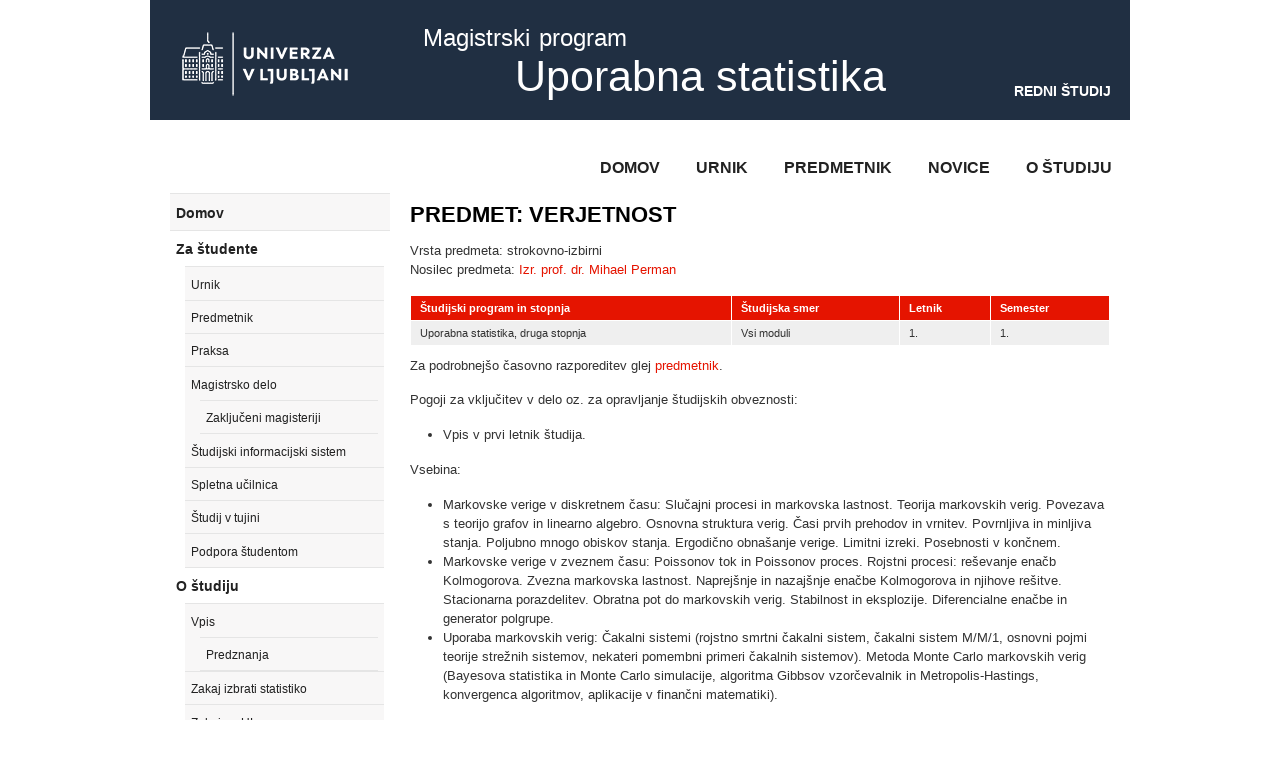

--- FILE ---
content_type: text/html; charset=utf-8
request_url: https://stat.uni-lj.si/sl/node/117
body_size: 16826
content:
<!DOCTYPE html PUBLIC "-//W3C//DTD XHTML+RDFa 1.0//EN"
  "http://www.w3.org/MarkUp/DTD/xhtml-rdfa-1.dtd">
<html xmlns="http://www.w3.org/1999/xhtml" xml:lang="sl" version="XHTML+RDFa 1.0" dir="ltr"
  xmlns:content="http://purl.org/rss/1.0/modules/content/"
  xmlns:dc="http://purl.org/dc/terms/"
  xmlns:foaf="http://xmlns.com/foaf/0.1/"
  xmlns:og="http://ogp.me/ns#"
  xmlns:rdfs="http://www.w3.org/2000/01/rdf-schema#"
  xmlns:sioc="http://rdfs.org/sioc/ns#"
  xmlns:sioct="http://rdfs.org/sioc/types#"
  xmlns:skos="http://www.w3.org/2004/02/skos/core#"
  xmlns:xsd="http://www.w3.org/2001/XMLSchema#">

<head profile="http://www.w3.org/1999/xhtml/vocab">
<meta http-equiv="Content-Type" content="text/html; charset=utf-8" />
<link rel="shortcut icon" href="https://stat.uni-lj.si/favicon.ico" type="image/vnd.microsoft.icon" />
<link rel="shortlink" href="/sl/node/117" />
<link rel="canonical" href="/sl/node/117" />
<meta name="Generator" content="Drupal 7 (http://drupal.org)" />
<title>Predmet: Verjetnost | Uporabna statistika</title>
<style type="text/css" media="all">
@import url("https://stat.uni-lj.si/modules/system/system.base.css?qc2akq");
@import url("https://stat.uni-lj.si/modules/system/system.menus.css?qc2akq");
@import url("https://stat.uni-lj.si/modules/system/system.messages.css?qc2akq");
@import url("https://stat.uni-lj.si/modules/system/system.theme.css?qc2akq");
</style>
<style type="text/css" media="all">
@import url("https://stat.uni-lj.si/sites/all/modules/date/date_api/date.css?qc2akq");
@import url("https://stat.uni-lj.si/sites/all/modules/date/date_popup/themes/datepicker.1.7.css?qc2akq");
@import url("https://stat.uni-lj.si/modules/field/theme/field.css?qc2akq");
@import url("https://stat.uni-lj.si/modules/node/node.css?qc2akq");
@import url("https://stat.uni-lj.si/modules/search/search.css?qc2akq");
@import url("https://stat.uni-lj.si/modules/user/user.css?qc2akq");
@import url("https://stat.uni-lj.si/sites/all/modules/views/css/views.css?qc2akq");
@import url("https://stat.uni-lj.si/modules/ckeditor/css/ckeditor.css?qc2akq");
</style>
<style type="text/css" media="all">
@import url("https://stat.uni-lj.si/sites/all/modules/ctools/css/ctools.css?qc2akq");
@import url("https://stat.uni-lj.si/modules/locale/locale.css?qc2akq");
@import url("https://stat.uni-lj.si/sites/all/themes/md_visual/js/superfish/css/superfish.css?qc2akq");
@import url("https://stat.uni-lj.si/sites/all/themes/md_visual/js/datatables/css/jquery.dataTables.css?qc2akq");
</style>
<style type="text/css" media="all">
@import url("https://stat.uni-lj.si/sites/all/themes/md_visual/css/style.css?qc2akq");
@import url("https://stat.uni-lj.si/sites/default/files/color/md_visual-d87a1005/colors.css?qc2akq");
</style>
<style type="text/css" media="print">
@import url("https://stat.uni-lj.si/sites/all/themes/md_visual/css/print.css?qc2akq");
</style>
<script type="text/javascript" src="https://stat.uni-lj.si/misc/jquery.js?v=1.4.4"></script>
<script type="text/javascript" src="https://stat.uni-lj.si/misc/jquery.once.js?v=1.2"></script>
<script type="text/javascript" src="https://stat.uni-lj.si/misc/drupal.js?qc2akq"></script>
<script type="text/javascript" src="https://stat.uni-lj.si/sites/all/themes/md_visual/js/jquery.easing.1.3.js?qc2akq"></script>
<script type="text/javascript" src="https://stat.uni-lj.si/sites/all/themes/md_visual/js/superfish/js/jquery.hoverIntent.min.js?qc2akq"></script>
<script type="text/javascript" src="https://stat.uni-lj.si/sites/all/themes/md_visual/js/superfish/js/jquery.bgiframe.min.js?qc2akq"></script>
<script type="text/javascript" src="https://stat.uni-lj.si/sites/all/themes/md_visual/js/superfish/js/superfish.js?qc2akq"></script>
<script type="text/javascript" src="https://stat.uni-lj.si/sites/all/themes/md_visual/js/superfish/js/supersubs.js?qc2akq"></script>
<script type="text/javascript">
<!--//--><![CDATA[//><!--
jQuery(function(){jQuery('.region-superfish > ul').supersubs({minWidth: 9, maxWidth: 25, extraWidth: 1}).superfish({delay: 800,animation:   {opacity:'show',height:'show'},easing: 'jswing',speed: 'fast',autoArrows: true,dropShadows: true});
		});
//--><!]]>
</script>
<script type="text/javascript" src="https://stat.uni-lj.si/sites/all/themes/md_visual/js/datatables/js/jquery.dataTables.js?qc2akq"></script>
<script type="text/javascript" src="https://stat.uni-lj.si/sites/all/themes/md_visual/js/script.js?qc2akq"></script>
<script type="text/javascript">
<!--//--><![CDATA[//><!--
jQuery.extend(Drupal.settings, {"basePath":"\/","pathPrefix":"sl\/","ajaxPageState":{"theme":"md_visual","theme_token":"LJkZbBTfqVlFAXCPb807_eqUFFGFmhV014Hjl42JUhI","js":{"misc\/jquery.js":1,"misc\/jquery.once.js":1,"misc\/drupal.js":1,"sites\/all\/themes\/md_visual\/js\/jquery.easing.1.3.js":1,"sites\/all\/themes\/md_visual\/js\/superfish\/js\/jquery.hoverIntent.min.js":1,"sites\/all\/themes\/md_visual\/js\/superfish\/js\/jquery.bgiframe.min.js":1,"sites\/all\/themes\/md_visual\/js\/superfish\/js\/superfish.js":1,"sites\/all\/themes\/md_visual\/js\/superfish\/js\/supersubs.js":1,"0":1,"sites\/all\/themes\/md_visual\/js\/datatables\/js\/jquery.dataTables.js":1,"sites\/all\/themes\/md_visual\/js\/script.js":1},"css":{"modules\/system\/system.base.css":1,"modules\/system\/system.menus.css":1,"modules\/system\/system.messages.css":1,"modules\/system\/system.theme.css":1,"sites\/all\/modules\/date\/date_api\/date.css":1,"sites\/all\/modules\/date\/date_popup\/themes\/datepicker.1.7.css":1,"modules\/field\/theme\/field.css":1,"modules\/node\/node.css":1,"modules\/search\/search.css":1,"modules\/user\/user.css":1,"sites\/all\/modules\/views\/css\/views.css":1,"modules\/ckeditor\/css\/ckeditor.css":1,"sites\/all\/modules\/ctools\/css\/ctools.css":1,"modules\/locale\/locale.css":1,"sites\/all\/themes\/md_visual\/js\/superfish\/css\/superfish.css":1,"sites\/all\/themes\/md_visual\/js\/datatables\/css\/jquery.dataTables.css":1,"sites\/all\/themes\/md_visual\/css\/style.css":1,"sites\/all\/themes\/md_visual\/css\/colors.css":1,"sites\/all\/themes\/md_visual\/css\/print.css":1}},"urlIsAjaxTrusted":{"\/sl\/node\/117":true}});
//--><!]]>
</script>
  <style type="text/css">
		.kwick_title {color:#ffffff; background-color:#222222;}
			.kwick_title a,
			.kwick_desc_title a {color:#ffffff;}
		.kwick_desc {background-color: #222222;}
		.kwick_desc_title {color:#ffffff;}
		.kwick_desc_detail {color:#777777;}
					</style>
	</head>
<body class="html not-front not-logged-in one-sidebar sidebar-first page-node page-node- page-node-117 node-type-page i18n-sl sidebar-left bottom-3columns" >
  <div id="skip-link">
    <a href="#main-content" class="element-invisible element-focusable">Skip to main content</a>
  </div>
    <div id="page-wrapper">
  <div id="header">

          <a href="/sl" title="Home" rel="home" id="logo">
        <img src="https://stat.uni-lj.si/sites/default/files/UL_logo-RGB_bela_1.png" alt="Home" />
      </a>
        
          <div id="name-and-slogan">

        

                  <div id="site-slogan">
            Magistrski program          </div>
        		
		            <div id="site-name">
                <h1><a href="/sl" title="Home" rel="home"><span>Uporabna statistika</span></a></h1>
            </div>
        
      </div> <!-- /#name-and-slogan -->
	  <div id="site-logo2">
		REDNI ŠTUDIJ
	  </div>
      </div> <!-- /#header -->
	
    
        <div id="main-menu">
        <div class="region region-superfish">
    <ul class="menu sf-menu clearfix"><li class="first leaf"><a href="/sl">Domov</a></li>
<li class="leaf"><a href="/sl/node/28">Urnik</a></li>
<li class="leaf"><a href="/sl/node/22">Predmetnik</a></li>
<li class="leaf"><a href="/sl/novice">Novice</a></li>
<li class="last leaf"><a href="/sl/node/64">O študiju</a></li>
</ul>  </div>
            </div><!-- /#main-menu -->
      
  <div id="main" class="clearfix">

    <div id="content">
    	      
			      
            <a id="main-content"></a>
                    <h1 class="title" id="page-title">
          Predmet: Verjetnost        </h1>
                          <div class="tabs clearfix">
                  </div>
                        
        <div class="region region-content">
    <div id="block-system-main" class="block block-system clearfix">
	        
  <div class="block-content clearfix" >
    <div id="node-117" class="node node-page sl node-full clearfix" about="/sl/node/117" typeof="foaf:Document">

      <span property="dc:title" content="Predmet: Verjetnost" class="rdf-meta element-hidden"></span>
  
  <div class="content clearfix">
    <div class="field field-name-body field-type-text-with-summary field-label-hidden"><div class="field-items"><div class="field-item even" property="content:encoded"><p><span class="pred_kat">Vrsta predmeta:</span> strokovno-izbirni<br /><span class="pred_kat">Nosilec predmeta:</span> <a href="http://sicris.izum.si/search/rsr.aspx?lang=slv&amp;id=6867">Izr. prof. dr. Mihael Perman</a></p>
<table class="pred_tab_podatki"><tbody><tr><th>
				Študijski program in stopnja</th>
<th>
				Študijska smer</th>
<th>
				Letnik</th>
<th>
				Semester</th>
</tr><tr><td>
				Uporabna statistika, druga stopnja</td>
<td>
				Vsi moduli</td>
<td>
				1.</td>
<td>
				1.</td>
</tr></tbody></table><p>Za podrobnejšo časovno razporeditev glej <a href="http://stat.mf.uni-lj.si/sl/node/22">predmetnik</a>.</p>
<p>	<span class="pred_kat">Pogoji za vključitev v delo oz. za opravljanje študijskih obveznosti:</span></p>
<ul><li>
		Vpis v prvi letnik študija.</li>
</ul><p><span class="pred_kat">Vsebina:</span></p>
<ul><li>
		Markovske verige v diskretnem času: Slučajni procesi in markovska lastnost. Teorija markovskih verig. Povezava s teorijo grafov in linearno algebro. Osnovna struktura verig. Časi prvih prehodov in vrnitev. Povrnljiva in minljiva stanja. Poljubno mnogo obiskov stanja. Ergodično obnašanje verige. Limitni izreki. Posebnosti v končnem.</li>
<li>
		Markovske verige v zveznem času: Poissonov tok in Poissonov proces. Rojstni procesi: reševanje enačb Kolmogorova. Zvezna markovska lastnost. Naprejšnje in nazajšnje enačbe Kolmogorova in njihove rešitve. Stacionarna porazdelitev. Obratna pot do markovskih verig. Stabilnost in eksplozije. Diferencialne enačbe in generator polgrupe.</li>
<li>
		Uporaba markovskih verig: Čakalni sistemi (rojstno smrtni čakalni sistem, čakalni sistem M/M/1, osnovni pojmi teorije strežnih sistemov, nekateri pomembni primeri čakalnih sistemov). Metoda Monte Carlo markovskih verig (Bayesova statistika in Monte Carlo simulacije, algoritma Gibbsov vzorčevalnik in Metropolis-Hastings, konvergenca algoritmov, aplikacije v finančni matematiki).</li>
</ul><p><span class="pred_kat">Cilji in kompetence:</span><br />
	Pri predmetu obravnavamo vrsto posebnih verjetnostnih vsebin, pri katerih ni potrebno globoko teoretično predznanje, so pa pomembne za uporabo. Poudarek je predvsem na ergodični teoriji, tako v diskretnem kot zveznem času. uporabe vključujejo teorijo čakalnih sistemov ter MCMC metode.</p>
<p>
	<span class="pred_kat">Predvideni študijski rezultati:</span><br />
	Spoznavanje nekaterih najpomembnejših aplikacij verjetnosti.</p>
</div></div></div>  </div>
	<div class="share-buttons"> 
  	      </div>
  
  
</div>
  </div>
</div> <!--  /block -->  </div>

    </div> <!-- /#content -->
    
          <div id="sidebar" class="column sidebar">
          <div class="region region-sidebar-first">
    <div id="block-menu-menu-demo-menu" class="block block-menu clearfix">
	        
  <div class="block-content clearfix" >
    <ul class="menu sf-menu clearfix"><li class="first leaf"><a href="/sl" class="sub_nav_main">Domov</a></li>
<li class="expanded"><a href="/sl/node/62" class="sub_nav_main">Za študente</a><ul class="menu sf-menu clearfix"><li class="first leaf"><a href="/sl/node/28" title="">Urnik</a></li>
<li class="leaf"><a href="/sl/node/22">Predmetnik</a></li>
<li class="leaf"><a href="/sl/node/66">Praksa</a></li>
<li class="expanded" style="background:#F8F7F7;"><a href="/sl/node/25">Magistrsko delo</a><ul class="menu sf-menu clearfix"><li class="first last leaf"><a href="/sl/node/226">Zaključeni magisteriji</a></li>
</ul></li>
<li class="leaf"><a href="https://studisfe.uni-lj.si/" target="_blank">Študijski informacijski sistem</a></li>
<li class="leaf"><a href="https://ucilnica-fe.uni-lj.si/login/index.php" target="_blank">Spletna učilnica</a></li>
<li class="leaf"><a href="/sl/node/501">Študij v tujini</a></li>
<li class="last leaf"><a href="/sl/node/520">Podpora študentom</a></li>
</ul></li>
<li class="expanded"><a href="/sl/node/64" class="sub_nav_main">O študiju</a><ul class="menu sf-menu clearfix"><li class="first expanded leaf"><a href="/sl/node/39">Vpis</a><ul class="menu sf-menu clearfix"><li class="first last leaf"><a href="/sl/node/416">Predznanja</a></li>
</ul></li>
<li class="leaf"><a href="/sl/node/35">Zakaj izbrati statistiko</a></li>
<li class="leaf"><a href="/sl/node/36">Zakaj na UL</a></li>
<li class="leaf"><a href="/sl/node/37">Več o študiju</a></li>
<li class="leaf"><a href="/sl/node/69">Izvedba</a></li>
<li class="leaf"><a href="/sl/node/181">Kadri</a></li>
<li class="leaf"><a href="/sl/node/42">Moduli študija</a></li>
<li class="last leaf"><a href="/sl/node/41">Izkušnje s študija</a></li>
</ul></li>
<li class="last leaf"><a href="/sl/node/38" class="sub_nav_main">Povezave</a></li>
</ul>  </div>
</div> <!--  /block --><div id="block-locale-language" class="block block-locale clearfix">
	      <h3 class="block-title">Zamenjaj jezik</h3>
        
  <div class="block-content clearfix" >
    <ul class="language-switcher-locale-url"><li class="sl first active"><a href="/sl/node/117" class="language-link active" xml:lang="sl">Slovenščina</a></li>
<li class="en last"><a href="/en/node/117" class="language-link" xml:lang="en">English</a></li>
</ul>  </div>
</div> <!--  /block -->  </div>
      </div> <!-- /#sidebar -->
    
  </div> <!-- /#main -->

	  <div id="bottom"><div class="inner clearfix">
  	    	<div class="col col3 first">
           <div class="region region-bottom-1">
    <div id="block-search-form" class="block block-search clearfix">
	      <h3 class="block-title">Išči po strani</h3>
        
  <div class="block-content clearfix" >
    <form action="/sl/node/117" method="post" id="search-block-form" accept-charset="UTF-8"><div><div class="container-inline">
    <div class="form-item form-type-textfield form-item-search-block-form">
  <label class="element-invisible" for="edit-search-block-form--2">Search </label>
 <input title="Enter the terms you wish to search for." type="text" id="edit-search-block-form--2" name="search_block_form" value="" size="15" maxlength="128" class="form-text" />
</div>
<div class="form-actions form-wrapper" id="edit-actions"><input type="submit" id="edit-submit" name="op" value="Search" class="form-submit" /></div><input type="hidden" name="form_build_id" value="form-9CCbjGDOHhbZ4-txEzAB8p66KY9M0vkxvuBfG9tDwsE" />
<input type="hidden" name="form_id" value="search_block_form" />
</div>
</div></form>  </div>
</div> <!--  /block -->  </div>
      </div>
        	<div class="col col3">
           <div class="region region-bottom-2">
    <div id="block-block-1" class="block block-block clearfix">
	      <h3 class="block-title">Kontakt</h3>
        
  <div class="block-content clearfix" >
    <p>Glavni kontakt:<br />
e-pošta: info.stat (at) uni-lj.si</p>
<p>Kontakt za administrativna vprašanja (vpis, tehnična vprašanja):<br />
Tanja Petek<br />
Univerza v Ljubljani, Fakulteta za elektrotehniko, Tržaška cesta 25, 1000 Ljubljana.<br />
št. sobe: AN012C-ŠTU<br />
telefon: 01 4768 460<br />
e-pošta: tanja.petek (at) fe.uni-lj.si</p>
  </div>
</div> <!--  /block -->  </div>
      </div>
        	<div class="col col3">
           <div class="region region-bottom-3">
    <div id="block-block-4" class="block block-block clearfix">
	      <h3 class="block-title"> </h3>
        
  <div class="block-content clearfix" >
    <h3 class="block-title"><a href="/sl/node/38">Povezave</a></h3>
<p><a href="http://www.facebook.com/pages/Uporabna-statistika/381316958686973" target="_blank"><img src="/files/FacebookLogo_60x60.png" alt="Facebook stran" border="0" height="60" width="60" /></a> <a href="https://www.instagram.com/uporabna_statistika/" target="_blank"><img alt="" src="/files/icon-instagram_737.png" style="height: 60px;" /></a>
</p>
<p><a href="http://www.worldofstatistics.org/" target="_blank"><img alt="The World of Statistics" border="0" height="60" src="/files/wos_120x60.gif" width="120" /></a></p>
  </div>
</div> <!--  /block -->  </div>
      </div>
      </div></div><!-- /.inner /#bottom -->
  
	
</div> <!-- /#page-wrapper -->
  </body>
</html>

--- FILE ---
content_type: text/css
request_url: https://stat.uni-lj.si/sites/all/themes/md_visual/css/style.css?qc2akq
body_size: 37258
content:
/*------------------------------------------------------------------------
# MD Gallery - March 28, 2011
# ------------------------------------------------------------------------
# Author: Neo Khuat
# Websites:  http://www.megadrupal.com -  Email: info@megadrupal.com
-------------------------------------------------------------------------*/

/* GENERAL STYLING
-----------------------------------*/
@import url(https://fonts.googleapis.com/css?family=Teko&subset=latin,latin-ext);

body {
  line-height: 1.5;
  font-size: 87.5%;
  word-wrap: break-word;
  margin: 0;
  padding: 0;
  border: 0;
  outline: 0;
	background: #111;
	color: #333;
}
a:link,
a:visited {
  text-decoration: none;
	color: #3F9CCF;
}
a:hover,
a:active,
a:focus,
li a.active {
	color: #00BCFB;
}
h1,
h2,
h3,
h4,
h5,
h6,
#slideshow .views-field-title,
.kwick_desc_title {
  margin: 1.0em 0 0.5em;
	font-family: sans-serif;
	text-transform: uppercase;
	font-weight: normal;
}
h1 {
  font-size: 1.357em;
  color: #000;
}
h2 {
  font-size: 1em;
  text-transform:none;
  font-weight:normal;
}
p {
  margin: 0 0 1.2em;
}
del {
  text-decoration: line-through;
}
tr.odd {
  background-color: #dddddd;
}
img {
  outline: 0;
}
code,
pre,
kbd,
samp,
var {
  padding: 0 0.4em;
  font-size: 0.77em;
  font-family: Menlo, Consolas, "Andale Mono", "Lucida Console", "Nimbus Mono L", "DejaVu Sans Mono", monospace, "Courier New";
}
code {
  background-color: #f2f2f2;
  background-color: rgba(40, 40, 0, 0.06);
}
pre code,
pre kbd,
pre samp,
pre var,
kbd kbd,
kbd samp,
code var {
  font-size: 100%;
  background-color: transparent;
}
pre code,
pre samp,
pre var {
  padding: 0;
}
.description code {
  font-size: 1em;
}
kbd {
  background-color: #f2f2f2;
  border: 1px outset #575757;
  margin: 0 3px;
  color: #666;
  display: inline-block;
  padding: 0 6px;
  -khtml-border-radius: 5px;
  -moz-border-radius: 5px;
  -webkit-border-radius: 5px;
  border-radius: 5px;
}
pre {
  background-color: #f2f2f2;
  background-color: rgba(40, 40, 0, 0.06);
  margin: 10px 0;
  overflow: hidden;
  padding: 15px;
  white-space: pre-wrap;
}

.citat {
  width:70%;
  background: #fcfbea;
  border-left: 10px solid #ccc;
  padding: 1em 15px;
  quotes: "\201C""\201D""\2018""\2019";
  font-style: italic;text-align:center;margin:20px auto;
}
.citat:before {
  color: #ccc;
  content: open-quote;
  font-size: 4em;
  line-height: 0.1em;
  margin-right: 0.25em;
  vertical-align: -0.4em;
}

.home_intro{float:left;margin:40px 0 30px 150px;}
.home_intro a{width:50%;padding:19px 30px;border:1px solid #888;font-style: italic;text-align:center;font-size:30px;}



.block-content .sf-menu{font-size:13px !important;}
.sf-menu .sf-menu{margin-left: 15px !important;font-size:12px !important;}
.sub_nav_main{font-weight:bold;font-size:1.1em;}

/* FONTS
-----------------------------------*/
body,
#site-slogan,
.ui-widget,
.comment-form label {
  font-family: Arial, Helvetica, sans-serif;
}
#header,
#footer-wrapper,
#skip-link,
ul.contextual-links,
ul.links,
ul.primary,
.item-list .pager,
div.field-type-taxonomy-term-reference,
div.messages,
div.meta,
p.comment-time,
table,
.breadcrumb {
  font-family: "Helvetica Neue", Helvetica, Arial, sans-serif;
}
input,
textarea,
select,
a.button {
  font-family: "Lucida Grande", "Lucida Sans Unicode", Verdana, sans-serif;
}


/* RESET STYLES
-----------------------------------*/
caption {
  text-align: left; /* LTR */
  font-weight: normal;
}
blockquote {
  background: #f7f7f7;
  border-left: 1px solid #bbb;
  font-style: italic;
  margin: 1.5em 10px;
  padding: 0.5em 10px;
}
blockquote:before {
  color: #bbb;
  content: "\201C";
  font-size: 3em;
  line-height: 0.1em;
  margin-right: 0.2em;
  vertical-align: -.4em;
}
blockquote:after {
  color: #bbb;
  content: "\201D";
  font-size: 3em;
  line-height: 0.1em;
  vertical-align: -.45em;
}
blockquote :first-child {
  display: inline;
}
a.feed-icon {
  display: inline-block;
  padding: 15px 0 0 0;
}


/* SKIP LINK
-----------------------------------*/
#skip-link {
  left: 50%;
  margin-left: -5.25em;
  margin-top: 0;
  position: absolute;
  width: auto;
  z-index: 50;
}
#skip-link a,
#skip-link a:link,
#skip-link a:visited {
  background: #444;
  background: rgba(0, 0, 0, 0.6);
  color: #fff;
  display: block;
  font-size: 0.94em;
  line-height: 1.7;
  padding: 1px 10px 2px 10px;
  text-decoration: none;
  -khtml-border-radius: 0 0 10px 10px;
  -moz-border-radius: 0 0 10px 10px;
  -webkit-border-top-left-radius: 0;
  -webkit-border-top-right-radius: 0;
  -webkit-border-bottom-left-radius: 10px;
  -webkit-border-bottom-right-radius: 10px;
  border-radius: 0 0 10px 10px;
}
#skip-link a:hover,
#skip-link a:active,
#skip-link a:focus {
  outline: 0;
}


/* TABLE STYLES
-----------------------------------*/
table {
  border: 0;
  border-spacing: 0;
  font-size: 0.857em;
  margin: 10px 0;
  width: 100%;
}
table table {
  font-size: 1em;
}
#footer-wrapper table {
  font-size: 1em;
}
table tr th {
  background: #00BCFB;
  border-bottom-style: none;
}
table tr th,
table tr th a,
table tr th a:hover {
  color: #FFF;
  font-weight: bold;
}
table tbody tr th {
  vertical-align: top;
}
tr td,
tr th {
  padding: 4px 9px;
  border: 1px solid #fff;
  text-align: left; /* LTR */
}
#footer-wrapper tr td,
#footer-wrapper tr th {
  border-color: #555;
  border-color: rgba(255, 255, 255, 0.18);
}
tr.odd {
  background: #e4e4e4;
  background: rgba(0, 0, 0, 0.105);
}
tr,
tr.even {
  background: #efefef;
  background: rgba(0, 0, 0, 0.063);
}
table ul.links {
  margin: 0;
  padding: 0;
  font-size: 1em;
}
table ul.links li {
  padding: 0 1em 0 0;
}


/* LIST STYLES
-----------------------------------*/
.block ol,
.block ul {
  margin: 0;
  padding: 0 0 0.25em 1em; /* LTR */
}
.contextual-links-wrapper {
  font-size: small !important;
}
ul.contextual-links {
  font-size: 0.923em;
}
.contextual-links-wrapper a {
  text-shadow: 0 0 0 !important;
}
.item-list .pager {
  font-size: 0.929em;
}
ul.menu li {
  margin: 0;
	list-style: none;
}
.region-content ul,
.region-content ol {
  margin: 1em 0;
  padding: 0 0 0.25em 2.5em; /* LTR */
}
.item-list ul li {
  margin: 0;
  padding: 0.2em 0.5em 0 0; /* LTR */
}
ul.tips {
  padding: 0 0 0 1.25em; /* LTR */
}


/* LAYOUT
-----------------------------------*/
#page-wrapper,
.wrap {
	width: 980px;
	margin: 0 auto;
	padding: 0 10px;
}

/* TOP BAR
-----------------------------------*/
#topbar {
	height: 32px;
	line-height: 32px;
	background: #000;
	border-bottom: 1px solid #1B1B1B;
	text-align: right;
	color:#CCC;
	font-size: 	0.857em;
}
.social {
	float: right;
	margin: 0;
	padding: 0;
}
.social li {
	float: left;
	padding: 0 0 0 10px;
	margin: 0;
	list-style: none
}
.social a {
	width: 20px;
	height: 20px;
	margin: 6px 0 0;
	float: left;
}
.social a.cn-linkedin {
	background:url(../images/icon/linkedin.png) no-repeat left top;
}
.social a.cn-twitter {
	background:url(../images/icon/twitter.png) no-repeat left top;
}
.social a.cn-facebook {
	background:url(../images/icon/facebook.png) no-repeat left top;
}
.social a.cn-flickr {
	background:url(../images/icon/flickr.png) no-repeat left top;
}
.social a.cn-dribbble {
	background:url(../images/icon/dribbble.png) no-repeat left top;
}
.social a.cn-blogger {
	background:url(../images/icon/blogger.png) no-repeat left top;
}
.social a.cn-vimeo {
	background:url(../images/icon/vimeo.png) no-repeat left top;
}
.social a.cn-youtube {
	background:url(../images/icon/youtube.png) no-repeat left top;
}
.social a.cn-rss {
	background:url(../images/icon/rss.png) no-repeat left top;
}

/* HEADER
-----------------------------------*/
#header {
	height: 120px;
	position: relative;
	z-index: 99;
}
#logo {
  position:absolute;
  left: 0;
	top: 0px;
}
#name-and-slogan {
  float: left; /* LTR */
  padding: 13px 0 23px 0;
  margin: 0 0 30px 15px; /* LTR */
}
#site-name {
  font-size: 1.821em;
  color: #686868;
  line-height: 1;
}
h1#site-name {
  margin: 0;
}
#site-name a {
  font-weight: normal;
	color: #fff;
}
#site-slogan {
  font-size: 0.929em;
  margin-top: 7px;
  word-spacing: 0.1em;
}




/* Region header blocks. */
.region-header .block {
  font-size: 0.857em;
  float: left; /* LTR */
  margin: 0 10px;
  padding: 0;
}
.region-header .block .content {
  margin: 0;
  padding: 0;
}
.region-header .block ul {
  margin: 0;
  padding: 0;
}
.region-header .block li {
  list-style: none;
  list-style-image: none;
  padding: 0;
}

#header{
	background-color:#202f42;
}
#name-and-slogan{
	margin-left:120px;
	width:860px;
	text-align:center;
	color:#fff;
}
#site-logo2{
	position: absolute;
	color: #fff;
    right: 19px;
    bottom: 18px;
    font-weight: bold;
	/*width:12%;*/
}
#site-slogan{
	font-size: 1.7em;
	margin-left: -350px;
}
#site-name h1{
	font-size:1.7em !important;
	line-height:1em !important;
	font-family: sans-serif;
	text-transform: none;
	margin:0;
	padding:0;
}

/* MAIN MENU
-----------------------------------*/
#main-menu {
  position: relative;
	top: -5px;
	height:25px;
	font-size: 1.171em;
	font-weight:bold;
	z-index: 99;
}
#main-menu ul{float:right;}
#main-menu ul.links {
	font-size: 1em;
}
#main-menu-links,
#main-menu .sf-menu {
  margin: 0;
  padding: 0;
}
#main-menu-links li,
#main-menu .sf-menu li {
  float: left; /* LTR */
  list-style: none;
  padding: 0 1px;
  margin: 0 1px;
}
#main-menu-links a,
#main-menu .sf-menu a {
  color: #FFF;
  float: left; /* LTR */
  height: 42px;
  line-height: 42px;
  padding: 0 16px;
  text-decoration: none;
  font-family: sans-serif;
  text-transform: uppercase;
}
#main-menu-links a:hover,
#main-menu-links a:focus,
#main-menu-links a:active,
#main-menu-links li a.active,
#main-menu .sf-menu a:hover,
#main-menu .sf-menu li a.active {
  color: #ffffff !important;
  background-color: #202f42;
}

#block-block-3 .block-title{font-size:1.8em !important;}


/* SECONDARY MENU
-----------------------------------*/
#secondary-menu {
	float: right;
	margin-right: 5px;
}
#secondary-menu ul.links {
	font-size: 1em;
}
#secondary-menu ul.links a {
	color: #A0A0A0;
}
#secondary-menu ul.links a:hover {
	color: #3F9CCF;
}


/* SLIDESHOW
-----------------------------------*/
#slideshow h3.block-title {display: none}
#slideshow .view-content {
	position: relative;
	margin: 0 0 24px;
	z-index: 1;
}
#slideshow #cyclenav {
	position: absolute;
	bottom: -25px;
	left: 8px;
	z-index: 99;
}
#slideshow #cyclenav a {
	width: 12px;
	height: 12px;
	float: left;
	text-indent: -500em;
	margin: 0 5px;
	background:url(../images/ss-nav.png) no-repeat left top;
	outline: none
}
#slideshow #cyclenav a:hover,
#slideshow #cyclenav a.activeSlide {
	background-position: -12px 0;
}
#slideshow ul {
	padding: 0;
	margin: 0;
}
#slideshow li {
	list-style: none
}
#slideshow .views-field {
	margin: 0;
}
.view-display-id-slideshow_cycle .views-field-title {
	position: absolute;
	left: 36px;
	top: 290px;
	background: #3F9CCF;
	font-size: 1.714em;
	padding: 15px 30px 15px 20px;
}
#slideshow .views-field-title a {
	color: #fff;
}
.view-display-id-slideshow_kwicks {
	
}
/* jQuery Cycle */
.ss-cycle .views-row {
	position: absolute;
}
/* Nivo Slider Styles
-----------------------------------*/
.nivoShow,
.ss-nivo {
	position:relative;
	background:#f1f1f1 url(../images/ajax_loader.gif) no-repeat 50% 50%;
}
.nivoShow img,
.ss-nivo img {
	position:absolute;
	top:0;
	left:0px;
	display:none;
}
.nivoShow a {
	border:0;
	display:block;
}
.nivo-controlNav {
	position:absolute;
	bottom:-30px;
}
.nivo-controlNav a {
	position:relative;
	z-index:9;
	cursor:pointer;
	display:block;
	width:13px;
	height:13px;
	background:url(../images/slider_nums.png) no-repeat;
	text-indent:-9999px;
	border:0;
	margin-right:5px;
	float:left;
}
.nivo-controlNav a.active {
	background-position:0 -13px;
}
.nivo-directionNav a {
	position:absolute;
	top:45%;
	z-index:9;
	cursor:pointer;
	display:block;
	width:30px;
	height:35px;
	background:url(../images/prev-next.png) no-repeat;
	text-indent:-500em;
	border:0;
}
a.nivo-nextNav {
	background-position:-30px 0;
	right:15px;
}
a.nivo-nextNav:hover {
	background-position:-30px -35px;
}
a.nivo-prevNav:hover {
	background-position:0 -35px;
}
a.nivo-prevNav {
	left:15px;
}
.nivoSlider {
	position:relative;
}
.nivoSlider img {
	position:absolute;
	top:0px;
	left:0px;
}
.nivoSlider a.nivoLink {
	position:absolute;
	top:0px;
	left:0px;
	width:100%;
	height:100%;
	border:0;
	padding:0;
	margin:0;
	z-index:6;
	display:none;
}
.nivo-slice {
	display:block;
	position:absolute;
	z-index:5;
	height:100%;
}
.nivo-caption {
	position:absolute;
	left:0px;
	bottom:0px;
	background:#000;
	color:#fff;
	opacity:0.8;
	width:100%;
	z-index:8;
}
.nivo-box {
	display:block;
	position:absolute;
	z-index:5;
}
.hide_desc {
	position:absolute;
	z-index:9;
	margin-top:-100px;
}
.holder_desc {
	display:none;
}
.ntitle {
	float:left;
	background:#fff;
	color:#333;
	display:inline-block;
	padding:10px;
}
.ndescription {
	clear:both;
	float:left;
	background:#333;
	color:#fff;
	display:inline-block;
	padding:10px;
}
/* Kwick Slider Styles
-----------------------------------*/
.kwicks img {
	display: none;
	float:none !important;
	border:0;
}
.kwicks {
	background-color:#f1f1f1;
	list-style: none;
	position: relative;
	margin: 0;
	padding: 0;
	top: 0;
	left: 0;
}
.kwicks li {
	float: left;
	margin: 0;
	position: relative;
	display: block;
	overflow: hidden;
	padding: 0;
	background: url(../images/ajax_loader.gif) 50% 50% no-repeat;
}
.kwick_shadow {
	height:100%;
	z-index: 1;
	position: absolute;
	right: 0px;
	width: 25px;
	background: url(../images/overlay.png) repeat-y;
}
.last .kwick_shadow {
	background: none !important;
}
.kwick_title {
	z-index: 1;
	height: 20px;
	line-height: 28px;
	position: absolute;
	overflow: hidden;
	left: 0;
	right: 0;
	bottom: 0;
	padding: 8px 12px 12px;
}
.kwick_desc {
	bottom: -300px;
	width: 100%;
	z-index: 2;
	padding: 15px 15px 0;
	color:#555;
	position: absolute;
}
.kwick_desc_title {
	display: block;
	font-size: 23px;
	line-height: 23px;
	padding-bottom: 5px;
	color:#fff;
	margin: 0;
}



/* MAIN
-----------------------------------*/
#main {
	background: #fff;
	padding: 25px 20px 20px;
}

/* HIGHLIGHTED
-----------------------------------*/
#highlighted {
  border-bottom: 1px solid #d3d7d9;
  font-size: 120%;
}


/* HELP
-----------------------------------*/
.region-help {
  border: 1px solid #d3d7d9;
  padding: 0 1.5em;
  margin-bottom: 30px;
}


/* CONTENT
-----------------------------------*/
#content {
  width: 700px;
	float: left;
}
.sidebar-left #content {
	float: right
}
.no-sidebars #content {
	width: 940px;
	float: none;
}
h1 {
  font-size: 1.6em !important;
  line-height: 1.4em;
  margin-top: 6px;
  font-weight:bold;
}
#content h2 {
  margin-bottom: 2px;
  font-size: 1.1em;
  font-weight:bold;
  line-height: 1.4;
}
#content h2 a {
	color: #222;
}
#content h2 a:hover {
	color: #3F9CCF;
}
#content .block {
	margin: 0 0 20px;
}
.node .content {
  font-size:	0.929em;
}
.node-teaser .content {
  font-size: 1em;
}
.node-teaser h2 {
  margin-top: 0;
  padding: 0;
}
.node-teaser {
  border-bottom: 1px solid #E5E5E5;
  margin-bottom: 20px;
	padding-bottom: 20px;
}
.node-sticky {
  background: #f9f9f9;
  background: rgba(0, 0, 0, 0.024);
  border: 1px solid #d3d7d9;
  padding: 0 15px 15px;
}
.node-full {
  background: none;
  border: none;
  padding: 0;
}
.node-teaser .content {
  clear: none;
  line-height: 1.6;
}
.meta {
  font-size: 0.857em;
  color: #999;
  margin: 0 0 5px;
}
.submitted .user-picture img {
  float: left; /* LTR */
  height: 20px;
  margin: 1px 5px 0 0; /* LTR */
}
.field-type-taxonomy-term-reference {
  margin: 0 0 1.2em;
}
.field-type-taxonomy-term-reference .field-label {
  font-weight: normal;
  margin: 0;
  padding-right: 5px; /* LTR */
}
.field-type-taxonomy-term-reference .field-label,
.field-type-taxonomy-term-reference ul.links {
  font-size: 0.8em;
}
.node-teaser .field-type-taxonomy-term-reference .field-label,
.node-teaser .field-type-taxonomy-term-reference ul.links {
  font-size: 0.821em;
}
.field-type-taxonomy-term-reference ul.links {
  padding: 0;
  margin: 0;
  list-style: none;
}
.field-type-taxonomy-term-reference ul.links li {
  float: left; /* LTR */
  padding: 0 1em 0 0; /* LTR */
  white-space: nowrap;
}
.link-wrapper {
  text-align: left;
}
.field-type-image img,
.user-picture img {
  margin: 0 0 1em;
}
ul.links {
  color: #68696b;
  font-size: 0.821em;
}
.node-unpublished {
  margin: -20px -15px 0;
  padding: 20px 15px 0;
}
.node-unpublished .comment-text .comment-arrow {
  border-left: 1px solid #fff4f4;
  border-right: 1px solid #fff4f4;
}
.share-buttons {
	margin: 10px 0 0;
}
.share-buttons .twitter-share-button {
    margin: 0 20px 12px 0;
}
/* NODE TYPOGRAPHY */
.node-full h1 {
	font-size: 2.5em;
}
#content .node-full h2 {
	font-size: 1.7em;
	font-weight:normal;
}
.node-full h3 {
	font-size: 1.714em;
}
.node-full h4 {
	font-size: 1.429em;
}
.node-full h5 {
	font-size: 	1.143em;
}
.node-full h6 {
	font-size: 	1em;
}
.node-full .dropcap {
	font-size: 4em;
	font-weight: bold;
	line-height: 39px;
	height: 39px;
	float: left;
	margin: 4px 8px 0 0;
}
.highlight {
    background-color: #3F9CCF;
    color: #FFFFFF;
		padding: 0 2px;
}
.highlight.dark {
    background-color: #555555;
    color: #FFFFFF;
}
.node-full .one-half {
	width: 320px;
	float: left;
	margin-right: 35px;
}
.node-full .last {
	margin-right: 0;
}

/* NODE BLOG */
.node-image {
	width: 220px;
	float: left;
	padding: 5px 0 0;
	margin: 0 20px 0 0;
}
.node-image a img {
	padding: 4px;
	margin: 0;
	background: #F8F7F7;
	border: 1px solid #E5E5E5;
}
.node-image a:hover img {
	border: 1px solid #999;
}
.node-info {
	width: 460px;
	float: left;
}
.node-info .node-content {
	font-size: 0.929em;
}
.node ul.links {
	margin: 0;
}
.node ul.inline li {
	padding: 0 1em 0 0;
}
/* NODE WORK */
.node-work-teaser {
	width: 220px;
	margin: 0 20px 0 0;
	float: left;
	border-bottom: none
}

/* COMMENTS
-----------------------------------*/
.comment h2.title {
  margin-bottom: 1em;
}
.comment div.user-picture img {
  margin-left: 0; /* LTR */
}
.comment {
  margin-bottom: 30px;
}
.comment .attribution {
  padding: 0 30px 0 0; /* LTR */
  overflow: hidden;
}
.comment .attribution img {
  margin: 0;
  border: 1px solid #d3d7d9;
}
.comment .attribution .username {
  white-space: nowrap;
}
.comment .submitted p {
  margin: 4px 0;
  font-size: 1.071em;
  line-height: 1.2;
}
.comment .submitted p.commenter-name {
	font-style: italic
}
.comment .submitted .comment-time {
  font-size: 0.786em;
  color: #68696b;
}
.comment .submitted .comment-permalink {
  font-size: 0.786em;
  text-transform: lowercase;
}
.comment .content {
  font-size: 0.929em;
  line-height: 1.6;
}
.comment .comment-text {
	margin-left: 80px;
	border-bottom: 1px solid #E5E5E5;
	padding: 0 0 10px
}
.comment-text h3 {
	margin-top: 0;
	font-size: 1.286em;
}
.comment .user-picture {
	width: 50px;
	float: left;
	padding: 4px 0 0;
}
.comment .user-picture img {
	width: 50px;
	height: 50px;
	margin: 0;
}
.indented {
  margin-left: 80px; /* LTR */
}
.comment ul.links {
  padding: 0 0 2em 0;
	display: block;
}
.comment ul.links li {
  padding: 0 0.5em 0 0; /* LTR */
}
.comment-unpublished {
  margin-right: 5px; /* LTR */
  padding: 5px 2px 5px 5px; /* LTR */
}
.comment-unpublished .comment-text .comment-arrow {
  border-left: 1px solid #fff4f4;
  border-right: 1px solid #fff4f4;
}

/* PAGER
-----------------------------------*/
div.pager {
	clear: both;
}
ul.pager-list {
	float: left;
	padding: 0; 
	margin: 0;
}
ul.pager-links {
	float: right;
	padding: 0; 
	margin: 0;
}
.pager li {
	float: left;
	color: #fff;
	background: #BCBCBC;
	list-style: none;
	margin: 0 3px
}
.pager li.pager-current {
	padding: 7px 10px;
}
.pager li a {
	float: left;
	color: #fff;
	background: #222;
	padding: 7px 10px;
}
.pager li.pager-current,
.pager li a:hover {
	background: #3F9CCF;
}

/* SIDEBAR
-----------------------------------*/
.sidebar {
  width: 220px;
	float: right;
}
.sidebar-left .sidebar {
	float: left;
}
.no-sidebars .sidebar {
	display: none;
}
.sidebar .block {
  margin: 0 0 20px;
}
h3.block-title {
  margin: 0;
  padding-bottom: 5px;
  font-size: 1.029em;
  font-weight:bold;
  line-height: 1.2;
}
.sidebar .block .content {
  font-size: 0.914em;
  line-height: 1.4;
}
.sidebar tbody {
  border: none;
}
.sidebar tr.even,
.sidebar tr.odd {
  background: none;
  border-bottom: 1px solid #d6d6d6;
}

/* MENU BLOCK */
.sidebar ul.menu {
	font-family: Arial, Helvetica, sans-serif;
	font-size: 	0.857em;
	border-top: 1px solid #E5E5E5;
	padding: 0;
	margin: 0;
}
.sidebar ul li.leaf {
	list-style: none;
	border-bottom: 1px solid #E5E5E5;
	background: #F8F7F7;
}
.sidebar ul.menu a {
	color: #222;
	display: block;
	padding: 6px;
}
.sidebar ul.menu a:hover,
.sidebar ul.menu a.active {
	color: #3F9BCE;
}

/* POPULAR CONTENT BLOCK */
.sidebar .view-popular ul,
.sidebar .view-popular-content ul {
	padding: 0;
}
.sidebar .view-popular ul li,
.sidebar .view-popular-content ul li {
	list-style: none;
	overflow: hidden;
	font-size: 	0.929em;
	line-height: 1.3;
	padding: 10px 0;
	border-bottom: 1px solid #E5E5E5;
}
.sidebar .view-popular a,
.sidebar .view-popular-content a {
	color: #333;
}
.sidebar .view-popular a:hover,
.sidebar .view-popular-content a:hover {
	color: #3F9CCF
}
.sidebar .view-popular .views-field-field-image,
.sidebar .view-popular-content .views-field-field-image {
	float: left;
	width: 62px;
}
.sidebar .view-popular ul li img,
.sidebar .view-popular-content ul li img {
	padding: 2px;
	border: 1px solid #DFDFDF;
}
.sidebar .view-popular a:hover img,
.sidebar .view-popular-content a:hover img {
	border: 1px solid #999;
}
.more-link {
	padding: 5px 0 0;
	font-size: 0.857em;
}

/* RECENT PROJECTS BLOCK */
.view-recent-projects .views-row {
	float: left;
	width: 220px;
	margin: 0 20px 0 0;
}
.view-recent-projects .views-row-last {
	margin: 0;
}
.view-recent-projects a img,
.work-image a img {
	border: 1px solid #E5E5E5;
	background: #F8F7F7;
	padding: 4px;
}
.view-recent-projects a:hover img,
.work-image a:hover img {
	border: 1px solid #999;
}
.view-recent-projects .views-field-title {
	margin: 5px 0;
}
.view-recent-projects .views-field-title a {
	color: #222;
	font-size: 1.143em;
}
.view-recent-projects .views-field-title a:hover {
	color: #3F9BCE;
}
.view-recent-projects .views-field-body,
.work-info p {
	color: #999;
	font-size: 0.857em;
}

/* BLOCK COMMENT RECENT */
#block-comment-recent li span {
	display: block;
	font-size: 0.846em;
}

/* TWITTER BLOCK */
#twitterfeed ul {
	margin: 0;
	padding: 0;
}
#twitterfeed li {
	list-style: none;
	padding: 4px 0;
}


/* BOTTOM
-----------------------------------*/
#bottom {
	background: #000;
	color: #858585;
	padding: 25px 25px 0;
}
#bottom .inner {
	border-bottom: 1px solid #1B1B1B;
	padding: 0 0 25px;
}
#bottom h3.block-title {
	color: #3F9CCF;
	margin: 0;
}
#bottom .block-content {
	font-size: 0.929em;
	margin: 0 0 10px;
}
#bottom .col4 {
	width: 23.125%;
	margin-left: 2.5%;
	float: left;
}
#bottom .col3 {
	width: 31%;
	margin-left: 3.5%;
	float: left;
}
#bottom .col2 {
	width: 48%;
	margin-left: 4%;
	float: left;
}
#bottom .first {
	margin-left: 0;
}


/* FOOTER
-----------------------------------*/
#footer {
  color: #666;
  font-size: 0.857em;
	background: #000;
	padding: 12px 25px;
}



/* SYSTEM TABS
-----------------------------------*/
.tabs {
  font-family: "Helvetica Neue", Helvetica, Arial, sans-serif;
}
.tabs ul.primary {
  padding: 0 3px;
  margin: 0;
  overflow: hidden;
  border: none;
  background: transparent url(../images/tabs-border.png) repeat-x left bottom;
}
.tabs ul.primary li {
  display: block;
  float: left; /* LTR */
  vertical-align: bottom;
  margin: 0 5px 0 0; /* LTR */
}
.tabs ul.primary li.active a {
  border-bottom: 1px solid #ffffff;
}
.tabs ul.primary li a {
  color: #000;
  background-color: #ededed;
  height: 1.8em;
  line-height: 1.9;
  display: block;
  font-size: 0.929em;
  float: left; /* not LTR */
  padding: 0 10px 3px;
  margin: 0;
  text-shadow: 0 1px 0 #fff;
  -khtml-border-radius-topleft: 6px;
  -moz-border-radius-topleft: 6px;
  -webkit-border-top-left-radius: 6px;
  border-top-left-radius: 6px;
  -khtml-border-radius-topright: 6px;
  -moz-border-radius-topright: 6px;
  -webkit-border-top-right-radius: 6px;
  border-top-right-radius: 6px;
}
.tabs ul.primary li.active a {
  background-color: #ffffff;
}
.tabs ul.secondary {
  border-bottom: none;
  padding: 0.5em 0;
}
.tabs ul.secondary li {
  display: block;
  float: left; /* LTR */
}
.tabs ul.secondary li:last-child {
  border-right: none; /* LTR */
}
.tabs ul.secondary li:first-child {
  padding-left: 0; /* LTR */
}
.tabs ul.secondary li a {
  padding: 0.25em 0.5em;
}
.tabs ul.secondary li a.active {
  background: #f2f2f2;
  border-bottom: none;
  -moz-border-radius: 5px;
  -webkit-border-radius: 5px;
  -khtml-border-radius: 5px;
  border-radius: 5px;
}
ul.action-links {
  list-style: none;
  margin: 5px;
  padding: 0.5em 1em;
}
ul.action-links li {
  display: inline-block;
  margin-left: 10px;
}
ul.action-links li a {
  padding-left: 15px;
  background: url(../images/add.png) no-repeat left center;
  margin: 0 10px 0 0;
}


/* MESSAGES
-----------------------------------*/
#messages {
  padding: 0 0 15px;
}
.featured #messages {
  background: #f0f0f0;
  background: rgba(30, 50, 10, 0.08);
}


/* BREADCRUMBS
-----------------------------------*/
.breadcrumb {
  font-size: 0.929em;
}


/* USER PROFILE
-----------------------------------*/
.profile .user-picture {
  float: none;
}


/* PASSWORD METER
-----------------------------------*/
.password-parent,
div.form-item div.password-suggestions {
  position: relative;
  width: auto;
}
#password-strength {
  float: none;
  left: 16em;
  position: absolute;
  width: 11.5em;
}
#password-strength-text,
.password-strength-title,
div.password-confirm {
  font-size: 0.82em;
}
#password-strength-text {
  margin-top: 0.2em;
}


/* BUTTONS
-----------------------------------*/
input.form-submit,
a.button {
  background: #3F9CCF;
  border: none;
  color: #fff;
  cursor: pointer;
  font-size: 0.929em;
  font-weight: normal;
  text-align: center;
  margin-bottom: 1em;
  margin-right: 0.6em; /* LTR */
  padding: 4px 17px;
	box-shadow: 0 1px 2px rgba(0,0,0,.2);
}
a.button:link,
a.button:visited,
a.button:hover,
a.button:focus,
a.button:active {
  text-decoration: none;
  color: #5a5a5a;
}


/* FORM ELEMENTS
-----------------------------------*/
fieldset {
  background: #ffffff;
  border: 1px solid #cccccc;
  margin-top: 10px;
  margin-bottom: 32px;
  padding: 0 0 10px;
  position: relative;
  top: 12px; /* Offsets the negative margin of legends */
}
.fieldset-wrapper {
  margin-top: 25px;
}
.node-form .fieldset-wrapper {
  margin-top: 0;
}
.filter-wrapper {
  top: 0;
  padding: 1em 0 0.2em;
}
#comment-form .filter-wrapper {
	border: none
}
.filter-help a {
  font-size: 0.857em;
  padding: 2px 20px 0;
}
.filter-wrapper .form-item label {
  margin-right: 10px;
}
.filter-wrapper .form-item {
  padding: 0 0 0.5em 0.5em;
}
.filter-guidelines {
  padding: 0 1.5em 0 0.5em;
}
fieldset.collapsed {
  background: transparent;
}
fieldset legend {
  background: #dbdbdb;
  border: 1px solid #ccc;
  border-bottom: none;
  color: #3b3b3b;
  display: block;
  height: 2em;
  left: -1px; /* LTR */
  font-family: "Lucida Grande", "Lucida Sans Unicode", Verdana, sans-serif;
  line-height: 2;
  padding: 0;
  position: absolute;
  text-indent: 10px;
  text-shadow: 0 1px 0 #fff;
  top: -12px;
  width: 100%;
  -khtml-border-radius-topleft: 4px;
  -moz-border-radius-topleft: 4px;
  -webkit-border-top-left-radius: 4px;
  border-top-left-radius: 4px;
  -khtml-border-radius-topright: 4px;
  -moz-border-radius-topright: 4px;
  -webkit-border-top-right-radius: 4px;
  border-top-right-radius: 4px;
}
fieldset.collapsed legend {
  -khtml-border-radius: 4px;
  -moz-border-radius: 4px;
  -webkit-border-radius: 4px;
  border-radius: 4px;
}
fieldset legend a {
  color: #3b3b3b;
}
fieldset legend a:hover,
fieldset legend a:focus,
fieldset legend a:active {
  color: #000;
}
fieldset .fieldset-wrapper {
  padding: 0 10px;
}
input {
  margin: 2px 0;
  padding: 4px;
}
input,
textarea {
  font-size: 0.929em;
}
textarea {
  line-height: 1.5;
}
textarea.form-textarea,
select.form-select {
  padding: 4px;
}
input.form-text,
textarea.form-textarea {
  background: #eee;
	border: none;
}
select.form-select {
  border: 1px solid #ccc;
}
input.form-submit:hover,
input.form-submit:focus {
  background: #222222;
}
.password-suggestions ul li {
  margin-left: 1.2em; /* LTR */
}
.form-item {
  margin-bottom: 1em;
  margin-top: 2px;
}
.form-item label {
  font-size: 0.929em;
	font-weight: normal;
	cursor: pointer
}
fieldset .description {
  margin-top: 5px;
  line-height: 1.4;
  color: #3c3c3c;
  font-style: italic;
}
.form-type-radio label,
.form-type-checkbox label {
  margin-left: 4px;
}
.form-type-radio .description,
.form-type-checkbox .description {
  margin-left: 2px;
}
/* Contact Form */
.contact-form #edit-name,
.contact-form #edit-mail,
.contact-form #edit-subject {
  width: 45%;
	padding: 4px 8px;
	height: 32px;
}
.contact-form #edit-message {
  width: 76.3%;
}
.contact-form .resizable-textarea .grippie {
  width: 76%;
}

/* Disabled form elements */
input.form-button-disabled,
input.form-button-disabled:hover,
input.form-button-disabled:focus,
input.form-button-disabled:active,
.form-disabled input,
.form-disabled select,
.form-disabled textarea {
  background: #ededed;
  border-color: #bbb;
  color: #717171;
}
.form-disabled .grippie {
  background-color: #ededed;
  border-color: #bbb;
}
.form-disabled label {
  color: #717171;
}

/* Animated throbber */
html.js input.form-autocomplete {
  background-position: 100% 4px; /* LTR */
}
html.js input.throbbing {
  background-position: 100% -16px; /* LTR */
}

/* Comment form */
.comment-form .form-item {
	width: 510px;
	margin: 10px 0 20px;
	overflow: hidden;
}
.comment-form .form-type-select {
	width: 350px
}
.comment-form label {
  float: right; /* LTR */
  font-size: 0.929em;
	line-height: 40px;
	color: #777777;
  width: 120px;
}
.comment-form input.form-text,
.comment-form a.username {
  margin: 0;
	float: left;
	width: 350px;
	height: 32px;
	background: #eee;
	padding: 4px 8px;
}
.comment-form a.username {
	line-height: 32px;
}
.comment-form .form-select {
	margin: 0;
}
.comment-form .form-type-textarea {
	width: 690px;
}
.comment-form textarea {
	background: #eee;
}
.comment-form input.form-text:focus,
.comment-form textarea:focus,
.contact-form input.form-text:focus,
.contact-form textarea:focus {
	background: #F5F5F5;
}
.comment-form .form-type-textarea label {
  display: none;
}
.comment-form .form-radios,
.comment-form .form-type-checkbox {
  margin: 10px 0;
  overflow: hidden;
}
.comment-form .form-type-checkbox,
.comment-form .form-radios {
  margin-left: 120px; /* LTR */
}
.comment-form .form-type-checkbox label,
.comment-form .form-radios label {
  float: none;
  margin-top: 0;
}
.comment-form input.form-file {
  width: auto;
}
.comment-form .form-item .description {
  font-size: 0.786em;
  line-height: 1.2;
  margin-left: 120px; /* LTR */
}
#content h2.comment-form {
  margin-bottom: 0.5em;
}
.comment-form .form-textarea {
}
.coment-form .form-type-textarea label {
	display: none;
}
.comment-form fieldset.filter-wrapper .fieldset-wrapper,
.comment-form .text-format-wrapper .form-item {
  margin-top: 0;
  margin-bottom: 0;
}
.filter-wrapper label {
  width: auto;
  float: none;
}
.filter-wrapper .form-select {
  min-width: 120px;
}
.comment-form fieldset.filter-wrapper .tips {
  font-size: 0.786em;
}
#comment-body-add-more-wrapper .form-type-textarea label {
  margin-bottom: 0.4em;
}
#edit-actions input {
  margin-right: 0.6em; /* LTR */
}

/* USER LOGIN BLOCK 
-----------------------------------*/
#block-user-login label {
	float: left;
	width: 88px;
	padding: 6px 0 0;
}
#block-user-login input.form-text {
	width: 120px;
}
#block-user-login li {
	font-size: 0.857em
}

/* OTHER OVERRIDES
-----------------------------------*/
div.password-suggestions {
  border: 0;
}
.ui-widget-overlay {
  background: #222222;
  opacity: 0.7;
}
div.vertical-tabs .vertical-tabs-panes fieldset.vertical-tabs-pane {
  padding: 1em;
}
#forum tr td.forum {
  padding-left: 35px;
}
#forum .name {
  font-size: 1.083em;
}
#forum .description {
  font-size: 1em;
}
form#user-profile-form {
	clear: both;
	padding-top: 10px;
}


/* SEARCH FORM
-----------------------------------*/
#block-search-form {
  padding-bottom: 7px;
}
#block-search-form .content {
  margin-top: 0;
}
#search-form input#edit-keys,
#block-search-form .form-item-search-block-form input {
  float: left; /* LTR */
  font-size: 1em;
  height: 1.143em;
  margin-right: 5px;
  width: 160px;
}
#search-block-form input.form-submit,
#search-form input.form-submit {
  margin-left: 0;
  margin-right: 0;
  height: 23px;
  width: 34px;
  padding: 0;
  cursor: pointer;
  text-indent: -9999px;
  border-color: #e4e4e4 #d2d2d2 #b4b4b4;
  background: url(../images/search-button.png) no-repeat center top;
  overflow: hidden;
}
#search-block-form input.form-submit:hover,
#search-block-form input.form-submit:focus,
#search-form input.form-submit:hover,
#search-form input.form-submit:focus {
  background-position: center bottom;
}
#search-form .form-item-keys label {
  display: block;
}


/* SEARCH RESULTS
-----------------------------------*/
ol.search-results {
  padding-left: 0;
}
.search-results li {
  border-bottom: 1px solid #d3d7d9;
  padding-bottom: 0.4285em;
  margin-bottom: 0.5em;
}
.search-results li:last-child {
  border-bottom: none;
  padding-bottom: none;
  margin-bottom: 1em;
}
.search-results .search-snippet-info {
  padding-left: 0;
}


/* SHORTCUT LINKS
-----------------------------------*/
.shortcut-wrapper {
  margin: 2.2em 0 1.1em 0; /* Same as usual h1#page-title margin. */
}
.shortcut-wrapper h1#page-title {
  float: left; /* LTR */
  margin: 0;
}
div.add-or-remove-shortcuts {
  padding-top: 0.9em;
}
.overlay div.add-or-remove-shortcuts {
  padding-top: 0.8em;
}


/* ADMIN THEMING
-----------------------------------*/
.page-admin #content img {
  margin-right: 15px; /* LTR */
}
.page-admin #content .simpletest-image img {
  margin: 0;
}
.page-admin-structure-block-demo .block-region {
  background: #ffff66;
  border: 1px dotted #9f9e00;
  color: #000;
  font: 90% "Lucida Grande", "Lucida Sans Unicode", sans-serif;
  margin: 5px;
  padding: 5px;
  text-align: center;
  text-shadow: none;
}
.page-admin-structure-block-demo #featured .block-region {
  font-size: 0.55em;
}
.page-admin-structure-block-demo #header .block-region {
  width: 500px;
}
.page-admin #admin-dblog img {
  margin: 0 5px;
}
/* Fix spacing when Seven is used in the overlay. */
#system-theme-settings fieldset {
  padding: 0;
}
#system-theme-settings fieldset .fieldset-legend {
  margin-top: 0;
}
/* Configuration. */
div.admin .right,
div.admin .left {
  width: 49%;
  margin: 0;
}
div.admin-panel {
  background: #fbfbfb;
  border: 1px solid #ccc;
  margin: 10px 0;
  padding: 0 5px 5px;
}
div.admin-panel h3 {
  margin: 16px 7px;
}
div.admin-panel dt {
  border-top: 1px solid #ccc;
  padding: 7px 0 0;
}
div.admin-panel dd {
  margin: 0 0 10px;
}
div.admin-panel .description {
  margin: 0 0 14px 7px;
}


/* OVERLAY LAYOUT STYLES
-----------------------------------*/
.overlay #main,
.overlay #content {
  width: auto;
  float: none;
}
.overlay #page {
  padding: 0 2em;
}
.overlay #skip-link,
.overlay .region-page-top,
.overlay #header,
.overlay #page-title,
.overlay #featured,
.overlay #sidebar-first,
.overlay #triptych-wrapper,
.overlay #footer-wrapper {
  display: none;
}
.overlay-processed .field-type-image {
  display: block;
  float: none;
}
.overlay #messages {
  width: auto;
}


/* POLL
-----------------------------------*/
.node .poll {
  margin: 2em 0;
}
.node .poll #edit-choice {
  margin: 0 0 1.5em;
}
.poll .vote-form {
  text-align: left; /* LTR */
}
.poll .vote-form .choices {
  margin: 0;
}
.poll .percent {
  font-size: 0.857em;
  font-style: italic;
  margin-bottom: 3em;
  margin-top: -3.2em;
  float: right;
  text-align: right;
}
.poll .text {
  clear: right;
  margin-right: 2.25em;
}
.poll .total {
  font-size: 0.929em;
  font-style: italic;
  text-align: right; /* LTR */
  clear: both;
}
.node .poll {
  margin: 1.8em 0 0;
}
.node .poll .text {
  margin-right: 6.75em;
}
.node .poll #edit-choice {
  margin: 0 0 1.2em;
}
.poll .bar .foreground {
  background-color: #666;
}
#footer-wrapper .poll .bar {
  background-color: #666;
}
#footer-wrapper .poll .bar .foreground {
  background-color: #ddd;
}

/* LANDING */
.promo-title{
	position: relative;
    margin-top: -94px;
    margin-bottom: 30px;
    z-index: 99;
    background: rgba(0,0,0,0.5);
    color: #fff;
    padding: 25px 0;
    width: 700px;
    font-size: 17px;
	text-align: center;
}
.promo-title span{ color: red; }
.promo-col-6{
	width: 37%;
    display: inline-block;
    vertical-align: top;
    background: #e6e9ec;
    padding: 11px 30px;
    height: 250px;
	margin-bottom: 30px;
}
.promo-col-6 ul{
	font-size: 14px;
	padding-left: 15px;
}
.promo-col-6 ul li{
	line-height: 1.7;
}
.promo-ul span{
	color: red;
	font-size: 15px;
}

.promo-ul b,.promo-col-6 b{
    color: #8295a1;
    font-size: 1.4em;

}


--- FILE ---
content_type: text/css
request_url: https://stat.uni-lj.si/sites/default/files/color/md_visual-d87a1005/colors.css?qc2akq
body_size: 1259
content:
/* COLOR MODULE STYLES
-----------------------------------*/
body {
	background: #ffffff;
}
body,
body.overlay {
  color: #333333;
}
a:link,
a:visited {
	color: #e51400;
}
a:hover,
a:active,
a:focus,
li a.active,
.sidebar ul.menu a:hover, 
.sidebar ul.menu a.active,
.view-recent-projects .views-field-title a:hover,
#content h2 a:hover,
.sidebar .view-popular a:hover {
	color: #cc0000;
}
#topbar {
	color: #ffffff;
	background: #77787c;
	border-color: #656669;
}
#main-menu-links a,
#main-menu .sf-menu a {
  color: #222222;
}
#main-menu-links a:hover,
#main-menu-links a:focus,
#main-menu-links a:active,
#main-menu-links li a.active,
#main-menu .sf-menu a:hover,
#main-menu .sf-menu li a.active {
  color: #e51400;
}
#main-menu .sf-menu li li a {
	color: #222222;
}
#main-menu .sf-menu li li,
#main-menu .sf-menu li li li {
	background:	#e5e5e5;
}
#main-menu .sf-menu li li a:hover {
	background: #e51400;
	color: #fdfdfd;
}
#slideshow .views-field-title,
input.form-submit, 
a.button,
table tr th,
.highlight,
.pager li.pager-current,
.pager li a:hover {
	background: #e51400;
}
#bottom,
#footer {
	color: #222222;
	background: #e0e0e0;
}
#bottom .inner {
	border-color: #c5c5c5;
}
#bottom h3.block-title {
	color: #e51400;
}
#footer {
	color: #222222;
}